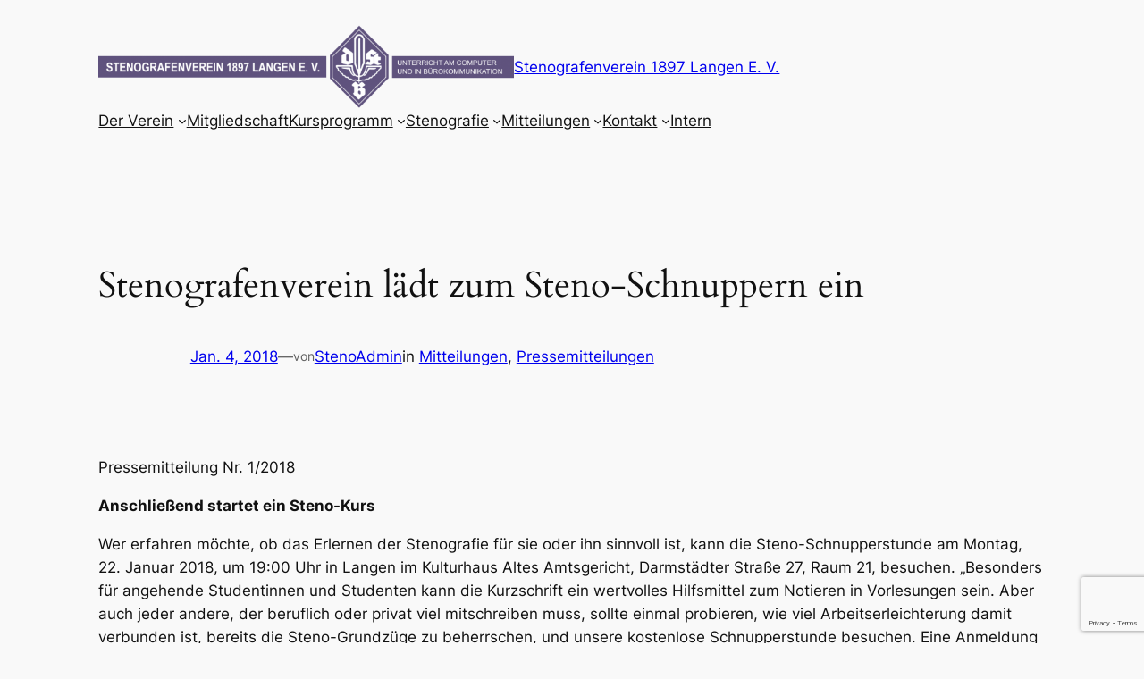

--- FILE ---
content_type: text/html; charset=utf-8
request_url: https://www.google.com/recaptcha/api2/anchor?ar=1&k=6LdUju0gAAAAABAc-5tqacDHfPqma8Cd7xTiqw57&co=aHR0cHM6Ly93d3cuc3Rlbm9ncmFmZW52ZXJlaW4uZGU6NDQz&hl=en&v=PoyoqOPhxBO7pBk68S4YbpHZ&size=invisible&anchor-ms=20000&execute-ms=30000&cb=7yl8iyk4z8v7
body_size: 48691
content:
<!DOCTYPE HTML><html dir="ltr" lang="en"><head><meta http-equiv="Content-Type" content="text/html; charset=UTF-8">
<meta http-equiv="X-UA-Compatible" content="IE=edge">
<title>reCAPTCHA</title>
<style type="text/css">
/* cyrillic-ext */
@font-face {
  font-family: 'Roboto';
  font-style: normal;
  font-weight: 400;
  font-stretch: 100%;
  src: url(//fonts.gstatic.com/s/roboto/v48/KFO7CnqEu92Fr1ME7kSn66aGLdTylUAMa3GUBHMdazTgWw.woff2) format('woff2');
  unicode-range: U+0460-052F, U+1C80-1C8A, U+20B4, U+2DE0-2DFF, U+A640-A69F, U+FE2E-FE2F;
}
/* cyrillic */
@font-face {
  font-family: 'Roboto';
  font-style: normal;
  font-weight: 400;
  font-stretch: 100%;
  src: url(//fonts.gstatic.com/s/roboto/v48/KFO7CnqEu92Fr1ME7kSn66aGLdTylUAMa3iUBHMdazTgWw.woff2) format('woff2');
  unicode-range: U+0301, U+0400-045F, U+0490-0491, U+04B0-04B1, U+2116;
}
/* greek-ext */
@font-face {
  font-family: 'Roboto';
  font-style: normal;
  font-weight: 400;
  font-stretch: 100%;
  src: url(//fonts.gstatic.com/s/roboto/v48/KFO7CnqEu92Fr1ME7kSn66aGLdTylUAMa3CUBHMdazTgWw.woff2) format('woff2');
  unicode-range: U+1F00-1FFF;
}
/* greek */
@font-face {
  font-family: 'Roboto';
  font-style: normal;
  font-weight: 400;
  font-stretch: 100%;
  src: url(//fonts.gstatic.com/s/roboto/v48/KFO7CnqEu92Fr1ME7kSn66aGLdTylUAMa3-UBHMdazTgWw.woff2) format('woff2');
  unicode-range: U+0370-0377, U+037A-037F, U+0384-038A, U+038C, U+038E-03A1, U+03A3-03FF;
}
/* math */
@font-face {
  font-family: 'Roboto';
  font-style: normal;
  font-weight: 400;
  font-stretch: 100%;
  src: url(//fonts.gstatic.com/s/roboto/v48/KFO7CnqEu92Fr1ME7kSn66aGLdTylUAMawCUBHMdazTgWw.woff2) format('woff2');
  unicode-range: U+0302-0303, U+0305, U+0307-0308, U+0310, U+0312, U+0315, U+031A, U+0326-0327, U+032C, U+032F-0330, U+0332-0333, U+0338, U+033A, U+0346, U+034D, U+0391-03A1, U+03A3-03A9, U+03B1-03C9, U+03D1, U+03D5-03D6, U+03F0-03F1, U+03F4-03F5, U+2016-2017, U+2034-2038, U+203C, U+2040, U+2043, U+2047, U+2050, U+2057, U+205F, U+2070-2071, U+2074-208E, U+2090-209C, U+20D0-20DC, U+20E1, U+20E5-20EF, U+2100-2112, U+2114-2115, U+2117-2121, U+2123-214F, U+2190, U+2192, U+2194-21AE, U+21B0-21E5, U+21F1-21F2, U+21F4-2211, U+2213-2214, U+2216-22FF, U+2308-230B, U+2310, U+2319, U+231C-2321, U+2336-237A, U+237C, U+2395, U+239B-23B7, U+23D0, U+23DC-23E1, U+2474-2475, U+25AF, U+25B3, U+25B7, U+25BD, U+25C1, U+25CA, U+25CC, U+25FB, U+266D-266F, U+27C0-27FF, U+2900-2AFF, U+2B0E-2B11, U+2B30-2B4C, U+2BFE, U+3030, U+FF5B, U+FF5D, U+1D400-1D7FF, U+1EE00-1EEFF;
}
/* symbols */
@font-face {
  font-family: 'Roboto';
  font-style: normal;
  font-weight: 400;
  font-stretch: 100%;
  src: url(//fonts.gstatic.com/s/roboto/v48/KFO7CnqEu92Fr1ME7kSn66aGLdTylUAMaxKUBHMdazTgWw.woff2) format('woff2');
  unicode-range: U+0001-000C, U+000E-001F, U+007F-009F, U+20DD-20E0, U+20E2-20E4, U+2150-218F, U+2190, U+2192, U+2194-2199, U+21AF, U+21E6-21F0, U+21F3, U+2218-2219, U+2299, U+22C4-22C6, U+2300-243F, U+2440-244A, U+2460-24FF, U+25A0-27BF, U+2800-28FF, U+2921-2922, U+2981, U+29BF, U+29EB, U+2B00-2BFF, U+4DC0-4DFF, U+FFF9-FFFB, U+10140-1018E, U+10190-1019C, U+101A0, U+101D0-101FD, U+102E0-102FB, U+10E60-10E7E, U+1D2C0-1D2D3, U+1D2E0-1D37F, U+1F000-1F0FF, U+1F100-1F1AD, U+1F1E6-1F1FF, U+1F30D-1F30F, U+1F315, U+1F31C, U+1F31E, U+1F320-1F32C, U+1F336, U+1F378, U+1F37D, U+1F382, U+1F393-1F39F, U+1F3A7-1F3A8, U+1F3AC-1F3AF, U+1F3C2, U+1F3C4-1F3C6, U+1F3CA-1F3CE, U+1F3D4-1F3E0, U+1F3ED, U+1F3F1-1F3F3, U+1F3F5-1F3F7, U+1F408, U+1F415, U+1F41F, U+1F426, U+1F43F, U+1F441-1F442, U+1F444, U+1F446-1F449, U+1F44C-1F44E, U+1F453, U+1F46A, U+1F47D, U+1F4A3, U+1F4B0, U+1F4B3, U+1F4B9, U+1F4BB, U+1F4BF, U+1F4C8-1F4CB, U+1F4D6, U+1F4DA, U+1F4DF, U+1F4E3-1F4E6, U+1F4EA-1F4ED, U+1F4F7, U+1F4F9-1F4FB, U+1F4FD-1F4FE, U+1F503, U+1F507-1F50B, U+1F50D, U+1F512-1F513, U+1F53E-1F54A, U+1F54F-1F5FA, U+1F610, U+1F650-1F67F, U+1F687, U+1F68D, U+1F691, U+1F694, U+1F698, U+1F6AD, U+1F6B2, U+1F6B9-1F6BA, U+1F6BC, U+1F6C6-1F6CF, U+1F6D3-1F6D7, U+1F6E0-1F6EA, U+1F6F0-1F6F3, U+1F6F7-1F6FC, U+1F700-1F7FF, U+1F800-1F80B, U+1F810-1F847, U+1F850-1F859, U+1F860-1F887, U+1F890-1F8AD, U+1F8B0-1F8BB, U+1F8C0-1F8C1, U+1F900-1F90B, U+1F93B, U+1F946, U+1F984, U+1F996, U+1F9E9, U+1FA00-1FA6F, U+1FA70-1FA7C, U+1FA80-1FA89, U+1FA8F-1FAC6, U+1FACE-1FADC, U+1FADF-1FAE9, U+1FAF0-1FAF8, U+1FB00-1FBFF;
}
/* vietnamese */
@font-face {
  font-family: 'Roboto';
  font-style: normal;
  font-weight: 400;
  font-stretch: 100%;
  src: url(//fonts.gstatic.com/s/roboto/v48/KFO7CnqEu92Fr1ME7kSn66aGLdTylUAMa3OUBHMdazTgWw.woff2) format('woff2');
  unicode-range: U+0102-0103, U+0110-0111, U+0128-0129, U+0168-0169, U+01A0-01A1, U+01AF-01B0, U+0300-0301, U+0303-0304, U+0308-0309, U+0323, U+0329, U+1EA0-1EF9, U+20AB;
}
/* latin-ext */
@font-face {
  font-family: 'Roboto';
  font-style: normal;
  font-weight: 400;
  font-stretch: 100%;
  src: url(//fonts.gstatic.com/s/roboto/v48/KFO7CnqEu92Fr1ME7kSn66aGLdTylUAMa3KUBHMdazTgWw.woff2) format('woff2');
  unicode-range: U+0100-02BA, U+02BD-02C5, U+02C7-02CC, U+02CE-02D7, U+02DD-02FF, U+0304, U+0308, U+0329, U+1D00-1DBF, U+1E00-1E9F, U+1EF2-1EFF, U+2020, U+20A0-20AB, U+20AD-20C0, U+2113, U+2C60-2C7F, U+A720-A7FF;
}
/* latin */
@font-face {
  font-family: 'Roboto';
  font-style: normal;
  font-weight: 400;
  font-stretch: 100%;
  src: url(//fonts.gstatic.com/s/roboto/v48/KFO7CnqEu92Fr1ME7kSn66aGLdTylUAMa3yUBHMdazQ.woff2) format('woff2');
  unicode-range: U+0000-00FF, U+0131, U+0152-0153, U+02BB-02BC, U+02C6, U+02DA, U+02DC, U+0304, U+0308, U+0329, U+2000-206F, U+20AC, U+2122, U+2191, U+2193, U+2212, U+2215, U+FEFF, U+FFFD;
}
/* cyrillic-ext */
@font-face {
  font-family: 'Roboto';
  font-style: normal;
  font-weight: 500;
  font-stretch: 100%;
  src: url(//fonts.gstatic.com/s/roboto/v48/KFO7CnqEu92Fr1ME7kSn66aGLdTylUAMa3GUBHMdazTgWw.woff2) format('woff2');
  unicode-range: U+0460-052F, U+1C80-1C8A, U+20B4, U+2DE0-2DFF, U+A640-A69F, U+FE2E-FE2F;
}
/* cyrillic */
@font-face {
  font-family: 'Roboto';
  font-style: normal;
  font-weight: 500;
  font-stretch: 100%;
  src: url(//fonts.gstatic.com/s/roboto/v48/KFO7CnqEu92Fr1ME7kSn66aGLdTylUAMa3iUBHMdazTgWw.woff2) format('woff2');
  unicode-range: U+0301, U+0400-045F, U+0490-0491, U+04B0-04B1, U+2116;
}
/* greek-ext */
@font-face {
  font-family: 'Roboto';
  font-style: normal;
  font-weight: 500;
  font-stretch: 100%;
  src: url(//fonts.gstatic.com/s/roboto/v48/KFO7CnqEu92Fr1ME7kSn66aGLdTylUAMa3CUBHMdazTgWw.woff2) format('woff2');
  unicode-range: U+1F00-1FFF;
}
/* greek */
@font-face {
  font-family: 'Roboto';
  font-style: normal;
  font-weight: 500;
  font-stretch: 100%;
  src: url(//fonts.gstatic.com/s/roboto/v48/KFO7CnqEu92Fr1ME7kSn66aGLdTylUAMa3-UBHMdazTgWw.woff2) format('woff2');
  unicode-range: U+0370-0377, U+037A-037F, U+0384-038A, U+038C, U+038E-03A1, U+03A3-03FF;
}
/* math */
@font-face {
  font-family: 'Roboto';
  font-style: normal;
  font-weight: 500;
  font-stretch: 100%;
  src: url(//fonts.gstatic.com/s/roboto/v48/KFO7CnqEu92Fr1ME7kSn66aGLdTylUAMawCUBHMdazTgWw.woff2) format('woff2');
  unicode-range: U+0302-0303, U+0305, U+0307-0308, U+0310, U+0312, U+0315, U+031A, U+0326-0327, U+032C, U+032F-0330, U+0332-0333, U+0338, U+033A, U+0346, U+034D, U+0391-03A1, U+03A3-03A9, U+03B1-03C9, U+03D1, U+03D5-03D6, U+03F0-03F1, U+03F4-03F5, U+2016-2017, U+2034-2038, U+203C, U+2040, U+2043, U+2047, U+2050, U+2057, U+205F, U+2070-2071, U+2074-208E, U+2090-209C, U+20D0-20DC, U+20E1, U+20E5-20EF, U+2100-2112, U+2114-2115, U+2117-2121, U+2123-214F, U+2190, U+2192, U+2194-21AE, U+21B0-21E5, U+21F1-21F2, U+21F4-2211, U+2213-2214, U+2216-22FF, U+2308-230B, U+2310, U+2319, U+231C-2321, U+2336-237A, U+237C, U+2395, U+239B-23B7, U+23D0, U+23DC-23E1, U+2474-2475, U+25AF, U+25B3, U+25B7, U+25BD, U+25C1, U+25CA, U+25CC, U+25FB, U+266D-266F, U+27C0-27FF, U+2900-2AFF, U+2B0E-2B11, U+2B30-2B4C, U+2BFE, U+3030, U+FF5B, U+FF5D, U+1D400-1D7FF, U+1EE00-1EEFF;
}
/* symbols */
@font-face {
  font-family: 'Roboto';
  font-style: normal;
  font-weight: 500;
  font-stretch: 100%;
  src: url(//fonts.gstatic.com/s/roboto/v48/KFO7CnqEu92Fr1ME7kSn66aGLdTylUAMaxKUBHMdazTgWw.woff2) format('woff2');
  unicode-range: U+0001-000C, U+000E-001F, U+007F-009F, U+20DD-20E0, U+20E2-20E4, U+2150-218F, U+2190, U+2192, U+2194-2199, U+21AF, U+21E6-21F0, U+21F3, U+2218-2219, U+2299, U+22C4-22C6, U+2300-243F, U+2440-244A, U+2460-24FF, U+25A0-27BF, U+2800-28FF, U+2921-2922, U+2981, U+29BF, U+29EB, U+2B00-2BFF, U+4DC0-4DFF, U+FFF9-FFFB, U+10140-1018E, U+10190-1019C, U+101A0, U+101D0-101FD, U+102E0-102FB, U+10E60-10E7E, U+1D2C0-1D2D3, U+1D2E0-1D37F, U+1F000-1F0FF, U+1F100-1F1AD, U+1F1E6-1F1FF, U+1F30D-1F30F, U+1F315, U+1F31C, U+1F31E, U+1F320-1F32C, U+1F336, U+1F378, U+1F37D, U+1F382, U+1F393-1F39F, U+1F3A7-1F3A8, U+1F3AC-1F3AF, U+1F3C2, U+1F3C4-1F3C6, U+1F3CA-1F3CE, U+1F3D4-1F3E0, U+1F3ED, U+1F3F1-1F3F3, U+1F3F5-1F3F7, U+1F408, U+1F415, U+1F41F, U+1F426, U+1F43F, U+1F441-1F442, U+1F444, U+1F446-1F449, U+1F44C-1F44E, U+1F453, U+1F46A, U+1F47D, U+1F4A3, U+1F4B0, U+1F4B3, U+1F4B9, U+1F4BB, U+1F4BF, U+1F4C8-1F4CB, U+1F4D6, U+1F4DA, U+1F4DF, U+1F4E3-1F4E6, U+1F4EA-1F4ED, U+1F4F7, U+1F4F9-1F4FB, U+1F4FD-1F4FE, U+1F503, U+1F507-1F50B, U+1F50D, U+1F512-1F513, U+1F53E-1F54A, U+1F54F-1F5FA, U+1F610, U+1F650-1F67F, U+1F687, U+1F68D, U+1F691, U+1F694, U+1F698, U+1F6AD, U+1F6B2, U+1F6B9-1F6BA, U+1F6BC, U+1F6C6-1F6CF, U+1F6D3-1F6D7, U+1F6E0-1F6EA, U+1F6F0-1F6F3, U+1F6F7-1F6FC, U+1F700-1F7FF, U+1F800-1F80B, U+1F810-1F847, U+1F850-1F859, U+1F860-1F887, U+1F890-1F8AD, U+1F8B0-1F8BB, U+1F8C0-1F8C1, U+1F900-1F90B, U+1F93B, U+1F946, U+1F984, U+1F996, U+1F9E9, U+1FA00-1FA6F, U+1FA70-1FA7C, U+1FA80-1FA89, U+1FA8F-1FAC6, U+1FACE-1FADC, U+1FADF-1FAE9, U+1FAF0-1FAF8, U+1FB00-1FBFF;
}
/* vietnamese */
@font-face {
  font-family: 'Roboto';
  font-style: normal;
  font-weight: 500;
  font-stretch: 100%;
  src: url(//fonts.gstatic.com/s/roboto/v48/KFO7CnqEu92Fr1ME7kSn66aGLdTylUAMa3OUBHMdazTgWw.woff2) format('woff2');
  unicode-range: U+0102-0103, U+0110-0111, U+0128-0129, U+0168-0169, U+01A0-01A1, U+01AF-01B0, U+0300-0301, U+0303-0304, U+0308-0309, U+0323, U+0329, U+1EA0-1EF9, U+20AB;
}
/* latin-ext */
@font-face {
  font-family: 'Roboto';
  font-style: normal;
  font-weight: 500;
  font-stretch: 100%;
  src: url(//fonts.gstatic.com/s/roboto/v48/KFO7CnqEu92Fr1ME7kSn66aGLdTylUAMa3KUBHMdazTgWw.woff2) format('woff2');
  unicode-range: U+0100-02BA, U+02BD-02C5, U+02C7-02CC, U+02CE-02D7, U+02DD-02FF, U+0304, U+0308, U+0329, U+1D00-1DBF, U+1E00-1E9F, U+1EF2-1EFF, U+2020, U+20A0-20AB, U+20AD-20C0, U+2113, U+2C60-2C7F, U+A720-A7FF;
}
/* latin */
@font-face {
  font-family: 'Roboto';
  font-style: normal;
  font-weight: 500;
  font-stretch: 100%;
  src: url(//fonts.gstatic.com/s/roboto/v48/KFO7CnqEu92Fr1ME7kSn66aGLdTylUAMa3yUBHMdazQ.woff2) format('woff2');
  unicode-range: U+0000-00FF, U+0131, U+0152-0153, U+02BB-02BC, U+02C6, U+02DA, U+02DC, U+0304, U+0308, U+0329, U+2000-206F, U+20AC, U+2122, U+2191, U+2193, U+2212, U+2215, U+FEFF, U+FFFD;
}
/* cyrillic-ext */
@font-face {
  font-family: 'Roboto';
  font-style: normal;
  font-weight: 900;
  font-stretch: 100%;
  src: url(//fonts.gstatic.com/s/roboto/v48/KFO7CnqEu92Fr1ME7kSn66aGLdTylUAMa3GUBHMdazTgWw.woff2) format('woff2');
  unicode-range: U+0460-052F, U+1C80-1C8A, U+20B4, U+2DE0-2DFF, U+A640-A69F, U+FE2E-FE2F;
}
/* cyrillic */
@font-face {
  font-family: 'Roboto';
  font-style: normal;
  font-weight: 900;
  font-stretch: 100%;
  src: url(//fonts.gstatic.com/s/roboto/v48/KFO7CnqEu92Fr1ME7kSn66aGLdTylUAMa3iUBHMdazTgWw.woff2) format('woff2');
  unicode-range: U+0301, U+0400-045F, U+0490-0491, U+04B0-04B1, U+2116;
}
/* greek-ext */
@font-face {
  font-family: 'Roboto';
  font-style: normal;
  font-weight: 900;
  font-stretch: 100%;
  src: url(//fonts.gstatic.com/s/roboto/v48/KFO7CnqEu92Fr1ME7kSn66aGLdTylUAMa3CUBHMdazTgWw.woff2) format('woff2');
  unicode-range: U+1F00-1FFF;
}
/* greek */
@font-face {
  font-family: 'Roboto';
  font-style: normal;
  font-weight: 900;
  font-stretch: 100%;
  src: url(//fonts.gstatic.com/s/roboto/v48/KFO7CnqEu92Fr1ME7kSn66aGLdTylUAMa3-UBHMdazTgWw.woff2) format('woff2');
  unicode-range: U+0370-0377, U+037A-037F, U+0384-038A, U+038C, U+038E-03A1, U+03A3-03FF;
}
/* math */
@font-face {
  font-family: 'Roboto';
  font-style: normal;
  font-weight: 900;
  font-stretch: 100%;
  src: url(//fonts.gstatic.com/s/roboto/v48/KFO7CnqEu92Fr1ME7kSn66aGLdTylUAMawCUBHMdazTgWw.woff2) format('woff2');
  unicode-range: U+0302-0303, U+0305, U+0307-0308, U+0310, U+0312, U+0315, U+031A, U+0326-0327, U+032C, U+032F-0330, U+0332-0333, U+0338, U+033A, U+0346, U+034D, U+0391-03A1, U+03A3-03A9, U+03B1-03C9, U+03D1, U+03D5-03D6, U+03F0-03F1, U+03F4-03F5, U+2016-2017, U+2034-2038, U+203C, U+2040, U+2043, U+2047, U+2050, U+2057, U+205F, U+2070-2071, U+2074-208E, U+2090-209C, U+20D0-20DC, U+20E1, U+20E5-20EF, U+2100-2112, U+2114-2115, U+2117-2121, U+2123-214F, U+2190, U+2192, U+2194-21AE, U+21B0-21E5, U+21F1-21F2, U+21F4-2211, U+2213-2214, U+2216-22FF, U+2308-230B, U+2310, U+2319, U+231C-2321, U+2336-237A, U+237C, U+2395, U+239B-23B7, U+23D0, U+23DC-23E1, U+2474-2475, U+25AF, U+25B3, U+25B7, U+25BD, U+25C1, U+25CA, U+25CC, U+25FB, U+266D-266F, U+27C0-27FF, U+2900-2AFF, U+2B0E-2B11, U+2B30-2B4C, U+2BFE, U+3030, U+FF5B, U+FF5D, U+1D400-1D7FF, U+1EE00-1EEFF;
}
/* symbols */
@font-face {
  font-family: 'Roboto';
  font-style: normal;
  font-weight: 900;
  font-stretch: 100%;
  src: url(//fonts.gstatic.com/s/roboto/v48/KFO7CnqEu92Fr1ME7kSn66aGLdTylUAMaxKUBHMdazTgWw.woff2) format('woff2');
  unicode-range: U+0001-000C, U+000E-001F, U+007F-009F, U+20DD-20E0, U+20E2-20E4, U+2150-218F, U+2190, U+2192, U+2194-2199, U+21AF, U+21E6-21F0, U+21F3, U+2218-2219, U+2299, U+22C4-22C6, U+2300-243F, U+2440-244A, U+2460-24FF, U+25A0-27BF, U+2800-28FF, U+2921-2922, U+2981, U+29BF, U+29EB, U+2B00-2BFF, U+4DC0-4DFF, U+FFF9-FFFB, U+10140-1018E, U+10190-1019C, U+101A0, U+101D0-101FD, U+102E0-102FB, U+10E60-10E7E, U+1D2C0-1D2D3, U+1D2E0-1D37F, U+1F000-1F0FF, U+1F100-1F1AD, U+1F1E6-1F1FF, U+1F30D-1F30F, U+1F315, U+1F31C, U+1F31E, U+1F320-1F32C, U+1F336, U+1F378, U+1F37D, U+1F382, U+1F393-1F39F, U+1F3A7-1F3A8, U+1F3AC-1F3AF, U+1F3C2, U+1F3C4-1F3C6, U+1F3CA-1F3CE, U+1F3D4-1F3E0, U+1F3ED, U+1F3F1-1F3F3, U+1F3F5-1F3F7, U+1F408, U+1F415, U+1F41F, U+1F426, U+1F43F, U+1F441-1F442, U+1F444, U+1F446-1F449, U+1F44C-1F44E, U+1F453, U+1F46A, U+1F47D, U+1F4A3, U+1F4B0, U+1F4B3, U+1F4B9, U+1F4BB, U+1F4BF, U+1F4C8-1F4CB, U+1F4D6, U+1F4DA, U+1F4DF, U+1F4E3-1F4E6, U+1F4EA-1F4ED, U+1F4F7, U+1F4F9-1F4FB, U+1F4FD-1F4FE, U+1F503, U+1F507-1F50B, U+1F50D, U+1F512-1F513, U+1F53E-1F54A, U+1F54F-1F5FA, U+1F610, U+1F650-1F67F, U+1F687, U+1F68D, U+1F691, U+1F694, U+1F698, U+1F6AD, U+1F6B2, U+1F6B9-1F6BA, U+1F6BC, U+1F6C6-1F6CF, U+1F6D3-1F6D7, U+1F6E0-1F6EA, U+1F6F0-1F6F3, U+1F6F7-1F6FC, U+1F700-1F7FF, U+1F800-1F80B, U+1F810-1F847, U+1F850-1F859, U+1F860-1F887, U+1F890-1F8AD, U+1F8B0-1F8BB, U+1F8C0-1F8C1, U+1F900-1F90B, U+1F93B, U+1F946, U+1F984, U+1F996, U+1F9E9, U+1FA00-1FA6F, U+1FA70-1FA7C, U+1FA80-1FA89, U+1FA8F-1FAC6, U+1FACE-1FADC, U+1FADF-1FAE9, U+1FAF0-1FAF8, U+1FB00-1FBFF;
}
/* vietnamese */
@font-face {
  font-family: 'Roboto';
  font-style: normal;
  font-weight: 900;
  font-stretch: 100%;
  src: url(//fonts.gstatic.com/s/roboto/v48/KFO7CnqEu92Fr1ME7kSn66aGLdTylUAMa3OUBHMdazTgWw.woff2) format('woff2');
  unicode-range: U+0102-0103, U+0110-0111, U+0128-0129, U+0168-0169, U+01A0-01A1, U+01AF-01B0, U+0300-0301, U+0303-0304, U+0308-0309, U+0323, U+0329, U+1EA0-1EF9, U+20AB;
}
/* latin-ext */
@font-face {
  font-family: 'Roboto';
  font-style: normal;
  font-weight: 900;
  font-stretch: 100%;
  src: url(//fonts.gstatic.com/s/roboto/v48/KFO7CnqEu92Fr1ME7kSn66aGLdTylUAMa3KUBHMdazTgWw.woff2) format('woff2');
  unicode-range: U+0100-02BA, U+02BD-02C5, U+02C7-02CC, U+02CE-02D7, U+02DD-02FF, U+0304, U+0308, U+0329, U+1D00-1DBF, U+1E00-1E9F, U+1EF2-1EFF, U+2020, U+20A0-20AB, U+20AD-20C0, U+2113, U+2C60-2C7F, U+A720-A7FF;
}
/* latin */
@font-face {
  font-family: 'Roboto';
  font-style: normal;
  font-weight: 900;
  font-stretch: 100%;
  src: url(//fonts.gstatic.com/s/roboto/v48/KFO7CnqEu92Fr1ME7kSn66aGLdTylUAMa3yUBHMdazQ.woff2) format('woff2');
  unicode-range: U+0000-00FF, U+0131, U+0152-0153, U+02BB-02BC, U+02C6, U+02DA, U+02DC, U+0304, U+0308, U+0329, U+2000-206F, U+20AC, U+2122, U+2191, U+2193, U+2212, U+2215, U+FEFF, U+FFFD;
}

</style>
<link rel="stylesheet" type="text/css" href="https://www.gstatic.com/recaptcha/releases/PoyoqOPhxBO7pBk68S4YbpHZ/styles__ltr.css">
<script nonce="n43_VGjxwLDxwy0f6UT-Dw" type="text/javascript">window['__recaptcha_api'] = 'https://www.google.com/recaptcha/api2/';</script>
<script type="text/javascript" src="https://www.gstatic.com/recaptcha/releases/PoyoqOPhxBO7pBk68S4YbpHZ/recaptcha__en.js" nonce="n43_VGjxwLDxwy0f6UT-Dw">
      
    </script></head>
<body><div id="rc-anchor-alert" class="rc-anchor-alert"></div>
<input type="hidden" id="recaptcha-token" value="[base64]">
<script type="text/javascript" nonce="n43_VGjxwLDxwy0f6UT-Dw">
      recaptcha.anchor.Main.init("[\x22ainput\x22,[\x22bgdata\x22,\x22\x22,\[base64]/[base64]/MjU1Ong/[base64]/[base64]/[base64]/[base64]/[base64]/[base64]/[base64]/[base64]/[base64]/[base64]/[base64]/[base64]/[base64]/[base64]/[base64]\\u003d\x22,\[base64]\\u003d\\u003d\x22,\x22w5xbw5/Ct0nCvkEVOg7DpsKAecKsw6U7w53DgWDDk3sHw5LCrFzCgMOKKFQgBgJnaFjDg19swq7Dh03Dp8O+w7rDpi3DhMO2V8KYwp7CicOAAMOIJTXDjzQiR8O/XEzDksOSU8KMKcKmw5/CjMK0wqgQwpTChmHChjxKQWtMT0TDkUnDmcOuR8OAw53CmMKgwrXCtMOGwoV7ZkwLMj4rWHc7Y8OEwoHCuh/[base64]/GV7CpMKpXFPCrcK1d8KfdcO1wpR5acKOa0gDw4HDimDDjgwnw68PRTZYw6tjworDsk/DmQgoFEV/w4HDu8KDw6Ahwoc2AsKOwqMvwrDCqcO2w7vDvQbDgsOIw4/CpFICET/CrcOSw4JpbMO7w4RDw7PCsRNOw7Vdan1/OMOlwqVLwoDChMKOw4puSsKPOcObfMKTInxJw7QXw4/CqsORw6vCoWPCnlxoXFoow4rCqiUJw69zDcKbwqBWTMOIOSpweFAnaMKgwqrCgTEVKMKrwpxjSsOhAcKAwoDDuVEyw5/Cj8K3wpNgw7UhRcOHwrLCpxTCjcKbwrnDisOeZcK2TifDjCHCnjPDuMK/woHCo8Ocw5dWwqsUw7LDq0DCt8OawrbCi23DiMK8K2U8wocbw7xBScK5wrUrYsKaw5vDozTDnHHDjSgpw7J6wo7DrSvDv8KRf8OvwrnCi8KGw5o/[base64]/DgcOHwohewqrDg3ZsOcKbw7JDNTHCmsKLw5fDvWjDtiPDi8Kuw6hRYjZfw6cew4HDt8K+w7t1wpzDlRBmwqLCvsKLJW9swqVfw581w4wAwpkDAcODw7E5fkA3J3jCh1JFEXwewrzCp21dOGbDrxjDmcKVAMK5bQjCrmpdH8KFwpbDthI+w7vCsB/DrsOSb8KWGkUJZcKlwo8Tw5M1U8OxY8OtBXXDmsKxcUI3wrXCiGR3HMOhw5DDmMONw5LDk8Kcw4Jjw6gkwohPw4tBw6TCj3dtwoFeNCPCn8O4LsO3wo4bw47Cpg5Ow413w5HDrHbDmBLCvsKuwoZxMcOjFsK/Jz7CicKOdsKqw5RDw77CmSlwwrhaIE3DgRJUw4EzZCh1WHPChcKHwpbCtsO2VhR1wqTCo3Y5b8OdPRdswpB/wpTDgXbCjXTDmXTCosObwr4iw4x8wpLCpMOeQcO4VAPCosKJwq4yw4xnw5Ftw4l3w5IkwrJMw7EiL1lCwrYfAkMacRrCg0M3w7vDucK3w7jCrMOAfMOJNcO1w5QRwrBVQ1zCvxAtHl8twrHDlSUzw7nDncKYw4IrYQoGwpbCu8OlXXrCtMKfBcOlPyXDomFMJC/Dm8Oqa1tnZcK9Kk/[base64]/Ckh06FcKvEk88d8OkdcODwpbDkMOzwpE3w63Dr8KvC2/DhBUYw5/CjSwkecK0w4UAwoTCliDChAZtTj19w5LCnsOdwp1GwqY4w5vDoMKwBjTDhsK/wrg3wrknFcO5TzPCtMOlwpfCusOVwrzDg1kVw6fDoEIhwpg1BhnCvcONDSgTSHtlZsOsT8KhB1B2EcKIw5bDgTVYwpUuNlnDr0F4w5jCg1PDt8KkATVVw7nCvXl6wobCiC5tWFPDhz/CqRzCm8O1wqjDo8OEWUbDpjnDjMO+BT1lw4XColp4wo0QY8KUFMOWZDh0wqVDVMKmIEE1wowOwobDqMKAHMOLXQnCkxvCv2nDgVLCg8OCw5PDqcOzwq9CMsO9GAR2SnsLFC/CgGHCrAvCr3TDvlIgBsKBMMKRwo7ChTXDnlDDosK1fzTDrcKAIsODwrnDpMKweMO2O8KQw68jHVYrw6TDtHfCmsKqw5bCqR/[base64]/LsKOGzUbZMKxw7IeXMKdWMKhw4zCs8KhFSZ3MzTCvsOueMKDEXM2c1rDh8OoU0NPJHkwwqt1w4EoC8OTwrxqw47DgwReSkzCtcKJw5sMw78ueQcWw6XDtcKIGsKTCiLDvMO1w6bCm8KKw4PDqsKvwo/CjwvDs8K2wqMHwozCisK3CVnCpQd3LMKqwq3Ds8OQwoIJw4B/[base64]/[base64]/DocOiw7d0Gxs1FHXDjm3CsMKqw4LDjsKSC8O6w4cEw4TCpMKXBcO5aMO1JW1Dw7BcDsOEwrNjw6vCkUjCpsKnHcKbwqnCt3zDumzCjMKqTlkWwpwycSrCtGvDhTTDvsKtKARKwobDrm/Cn8Ofwr3DucK1KQMtKsOCwrLCpwDDrsKtDUpFw5ggwqbDlUHDngFnLMOJwrnCscKlHHXDhcK6aDbDpcORbw7Co8OhbVDCn3kabMKrYMKawrLDkcKEwpbDsArDgcKlwoMMU8ORwq4pwqDCrkXDrArCmMKLRjvCugnDl8OrdUHCtsOnw5/Cj21/CsO5VSTDjsK6Z8OQIMKxw5AuwoRxwr/CisK0wofCisKMwqUjwo/[base64]/w4d3GixPT8KRUETCg8K/K8KZw5oYw7Yhw5tIWWwswovClcOpw7zCsmQQw4shw4Rrw5R2worCg0PCrBLDrMKFVi3CqMONfW/CkcOzK3HDscO/cCJne298wpfDsQpDwoUpw7Njw70Cw7sVYCjCl0QZG8OfwqPCjMKVYsKreAPDphsdw5Q/w5DChMORbFgGw5XCncKBETfCgsKRw5bCmDPDjcOQwr9VB8KMw7AaTQTDt8OKwoDDiG/ChAzDqsOJHF7CiMOhRHTDjMKtw49/wr3DmjZVw7rCmwPDpiHDtsKNwqHDkUB/w4fDtcKNw7TDrH7CtMKDw5vDrsOvbMKqBQU4GsOlYhVCLHR8w4tdwp7Cqz/Ct0zChcOeCQLDjyzCvMO8EsKbwozCsMOaw5Usw4zCu2bCpn0vUUYfw6bDgkDDi8OnwonDocKjXsOLw5EDFAZwwpsIWGsHEXx5BMO2NTHDvcKSYg4Jw5Mxw43DncOOccKSRmXCkgt0wrASNCjDrVsNYMKJwq/[base64]/[base64]/wo0Ww5nDucOdw5BkQh95X8Kiw6jDinXDmmfCpMOCHMKHwo/CgHnCusKlPMK1w6k8JzEDUMOuw61wCx/DtMOsFcKuw7PDmWQVdjzCtwEHwolow57CsADCqwA5wp7CjMKcw7IVw63CnUo5ecOzKlJEwoJ9IsOlTiHChsKgWiXDg04xwq9sGsKPCMOqwphaV8KOVgPDgFRXwr4awrNyUgtNXMOlMcKewpF/S8KEXMOVaVsvwprDnSfDjsOVwrIfMWkjTBcVw4rCj8Ouwo3CuMO3S37DlW9ob8K6w5QKcsOlw4LCojEAw6XCrMOIMH1dw682UMOqD8KHwoYJOwjDrjgfRsO6BFbCnsKvGcKIS3rDhH3DlMOofSsrw5lTwrvCoS/CnVLCqx/Cn8KRwqzDtMKYIsO/w5NaFcOdw4IMwrtGbsOzVQ3CrQFlwqLDr8KBw5LDkGXCmwrCkxdCEsOvbcKqAxXDs8Kew7xJw5R7ah7Csn3DoMO3wr7Ds8KCwojDs8OAwqjCu1bClydfJTnCtQFpw43Dq8OKNH4WMBd2woDClMOtw54/YcOUQMOOLkUewqnDj8OPwoLCt8KLEC/[base64]/DncOtIsKSdSDDg8KPw7jChsKvwocWe8KAw6bDgRQFF8Kpwr4iFkhAd8KcwrsdDxxKwpMjwpBDwrrDpMOtw6V5w7Jxw7rCgiNbfsOmw7rDlcKlw5LDkU7CscKUMQ4Bw7w4HMKqw4R9CWXCsWPCtVADwpHDmQTDplDCkcKuYcOQwrJ1wqjCpW/CklvCvcK8KibDicOufcKkwpzDt2N2e1PDv8O9PljCq2w/w6/Dh8KuDmvDs8Oxw5ouwo0GPsKeAsKCUU7CrXrCpCQnw7B+firCicOKw4jCn8OJwqPCncORw592wrRqw53DpcK+wrHChsKswpcgw4DDhg3Co3Unw6TDuMO1w6HDt8OIwo/Dh8KDV27Ck8KVckwOd8KlL8KkCy7Cp8KIw5dew5/CpsOowrzDmg5ZFsKgE8KzwpDCgMK+F1PCh0BYw4HDtcOhw7fChcKSw5QGw6MAw6fDlcOIw4nCksKgGMKzHRvCjsK6UsORQkvChMKnDFbDicO1eU3Dh8KwWcOncsOHwqMlw6gIwp9swq/DvRnDh8OWSsKcw6DDpS/DoAg/BSXChl4MUVzDpx7CvlnDsC/DvsKtw7BLw5TCrcKHwo0Cw6R9fG88woozOcO3acOwAMKPwpZGw4kjw73Dkz/[base64]/DmUAvwobCt2HDhndKwo8XwrPCsS3DjMKWw4UVLU4/H8Kdw6nCpMOkw7TDosOWwofCnk84cMO4w4olw4jDo8KeLUxgwonClEkvS8Kqw6HCp8OqD8OTwoFqI8O8DMKJVjRVw7BbW8OBw4XDsRbChsOBQiVRfT8Yw7nChhBMwp/[base64]/[base64]/DrXzDtMKrNAFTZcOqwpjDn8OcFHdvw6fCjMKfwrVALcOzwq3DhQtiw4zCglQWwrPDl2kgwqt/QMKawqIGwppYVsOrOEPCoQoeccKbwr7DlMOVw6zCv8ODw5BNVxvCqcOXwpHCvTtZe8Odw5tWTMOFw7pUTcOYw7nCgAR/w6A+wqHCvxpsb8OmwrLDr8O4AsOTwr7DrcKkfcO0wrXDhB99ZTcxfSbCucKrw6ZlNMOfECdNwr3DuW/[base64]/CtnbDszEIWyvCoMOrwpMdTy96w4vCgh19wpTCl8KyCMOyw7UmwrNVw6F1wpFbw4bDh3PCinvDtz3DmEDCiS1/[base64]/Ch8KCw7nCrMK6TcOlasOAw43Cm8K0wr3DoznCkcONw7LDjcKzGFYcw43Cs8Odw77CgTNIwqfCgMKDw7jCr35Tw4VAf8KLewzDv8Kgw58xGMO8Z0PCv0J2Oh8qdsKEwodZclbDmlvCjiZgYAllSATDjcOSwobDu1fCsT8KRSV+wq4ALXEvwo/CmMKNw6Nkw6Z6w7jDtsKKwrEAw6c5wqbDqzfCryXCjMKkwofDpgfCvE/DssO7wrEGwq9Jw4JZG8OswrHDrDQGdcK9w4paUcO7O8O3QsKlbiddGsKFKsOjQn0keHdqw6RIw4XDgns1MsO4Nmw/w6FAHgHDuCnDksOEw7wnwpPCssKzwqPDsnLDvRgNwpwyQsOFw4JVw7/Dp8OBCsOWw43CvCMmw4clOsKSw4MLSl4jw4fDisKGX8ODw7syfSLCl8OXb8K0w5LCusO6w7tkKsKTwq3CocKpQ8K6QSHDlcOwwqfDuh3DnQnCqsKdwqLCucOAaMOawpfCosO1WVPCjU3DmAPDvMOywphgwp/[base64]/DmMK7w5c3w6RvaD8Gwq/[base64]/[base64]/Dtg8ZecO4wp8jTnU2RsO8woPDoRbDtl87wqF5RMKMaxZQwoXDlsOxUyoUHjrDuMKxTmPCjxXDm8K9SsOpBm01wr0MBcK7wqvCqDl/IcO9IsKCMUvCjMOMwpR5wpfDvXfDv8KkwrMZbAsKw7XDscKowoFOw5tlHsO6SH9BwpPDmsKMEh3DsCDCmwpCUcOjwolBNcOAUHJRw73DgxhkZMOlVMOgwpvDlMOIH8Kew6jDnG7CjMKfEiskQxd/fn7DmhvDj8KnHsKzLsO2TiLDm3wvZlEWRcOAw44Jwq/DqwguW017RcKAwqhhWz4fcgx7w7F4wpY1MFAdC8Osw68IwqMoe2M/E3AGcRLCt8OQbGYJwo7Ds8K3A8K/VWrDjR3DsDEAYVrDlsKnXMKIDsOFwqLDnR7DvBZkw7rDhiXCoMKnwr46WcOBw4hMwqYSwqzDrsO5w6LDoMKAOMKxBQsJAsK2DngfPMOpwqPDkhTDhcKIwrnDi8KeGWXCsRE1AcOmMTrCksOTPsOPYEvCu8OwQMO5B8KewrbDuQUEw74MwpXDjsOIwqNyYibDh8O/[base64]/wo7CvQnCusKHw7LDoXV3wpzCvMOrBQLCj8KJw7ALwq3Dugt1wohLwrgxw6p0w7TDgcOwcMKxwokcwqJzB8KfOsOeUgvCh0XDgMO3UMKhccKuwolQw7JuHsOEw7g8wrcMw5E2XMKZw7DCvsOfdFUNw5wtwqPDncKDOsOUw7/DjsKFwppIwpLDmcK5w63DpMOpFxIuwq1aw447LAFqw5lEGsOzPcO2woVjwp9LwrLCqcKuwpAiL8KSwrTClsKUM27CosKxaBNAw4NnAlLClcOIJ8OUwoDDnsKIw4vDhiYIw4XCncKHwrgZwrvCuTTDmMKbwqfCusKiw7QgOR/Do0t+TMK9RcKodsOROMKvYMKow5ZAE1bDi8KKXcKFeQE2UMK0w7YEw4vCmcKcwoEkw5nDj8Otw53DrG1LEDBgeW9pOynChMO2woXCkMKvYjxsUyrCpMOcDFJ/w5hKfE5Ow5cncxULc8KXw4TDsT9oa8K1bsOHYcOlw7Ifw6fDiy1Ww73DtcOmOMKANMK7A8Odw49RSWXDgGHCosOiB8OeAT/[base64]/CiTl/wrfDkT/Dh0cEwrVHw5zCkUh4Zhc5w5zDqU5uwoTDlsKGw6EJw7k1w5fChMK7NTRiLiLDtSxJHMORfcOnVX/CusOEb3JQw6bDmMOsw5fCnVXDnsOaV0YCw5JZwoHCoxfCr8Okw7HCs8Ojw6bDj8K7wr1CUMKLHFRKwrU/AVlBw5AwwrDChcOIw49TFcK6UsOtG8OcPQ3Ck2/Dsxwnw67ClMK3YhMiXTnDsCAYfHHCrsKXHGHDmgDChirCgi1ewp18X2zCpsOPQ8KQw5/DrcKAw7PCtmIfAsKTQQPDj8K6w5DCkDbCtyXCiMO/Y8OiS8KBw5gFwq/CryNRGHQmw6RmwpMyBEJWRnVIw6Qvw6dSw7PDm3UIBHvCusKow6Nxwowfw6LDjMK3wrzDm8OMf8ORbTIuw4tQw6UQw5gLwp0pw5nDmHzCnlfCk8OAw4B3LlBcwpHDl8KwXMOOd1g/wpoyMVoIZ8KFSwAGScO2E8Ogwp7DscK2AWTCpcKWazVuaSJsw47CihTDj3rDpQE9MsKoBRnCkx86cMO5PMKVLMOmw7/Ch8KFBkZcw4bCtMOWwooFYD4JAVLCiyd8w4/Cg8KBVWfCiGYcBBrDp0nDtsKwJCRMF1HDmGxZw54jw5vCr8OtwpTDkXrDhsKEJMO4w7vDkTg8wrPCtFrDnkQ0fFvDvS5BwqsdWsOZw78xw5hSwrg8wp4WwqpPVMKBw48Jw7LDm2I/VQrCssKCScOeBsOGw6g7Z8O2MBXCoAYvwp3CjG7DqH5IwoEKw4gEKiIxNiLDjALDisOLLcODXhrDgMKTw4ptXSdXw7PCmcKUVTvDrhtVw5zDrMK1wpXCp8KKQcK8XURIRgpCwqQCwr97w693wo/[base64]/SsKqQsK4w4spLR3Do8KawotVO8KPSsO1Gg/Dl8Kdw4BNOndjah3Chx/[base64]/[base64]/CrSJIwoPCrcOMw53DtcKkHjLCmcOsFBYHw5ZxwpFvwpzDp3rChC/Du3drc8KFw55Qa8K3wrZzWGLDvMKRF18hd8Kfw5rDihLDqxgREGhEw4TCqcOecsOAw51NwqBZwp8lw5VJWMKZw4PCscOaFyfDkcOBwobCu8OnKwLCkcKKwqbCo2PDo33DhcOXRQMpZMKRw4xaw7bCtl/DkcOsJsKAaE/Dk17DgMKIPcOiDGcyw78BVsOhwpQcC8O3Wxk9wq3DjsO/w6UBw7Uya2fCvQ4IwpnCncKrwqbCp8OewopNAmDCvMKaOC0pwp/DrMKwPx0uGcOYwq3CiCzDjcOmcjcjwp3CssO6I8KuEhPChMO7wrjCg8Kaw5HCu3Mhw5x5QTF2w4VSYXA1Gk3DhMOqI0DCg0jCnU/ClMOEHlLCkMKgMGnDhHHCnHdLLMOVwpzCtm7DvXASHkLDjHjDkMKAwrETX0gUTsOVX8KFwqHCtcOIYybDih7Dv8OOEMOawqjDvsKyUkrDr1zDrw8vwqLChsOUMMOwexJAXmbDu8KCGcOYDcK/KXHCh8K7A8KfZQHDmQ/DqMORHsKRwo5fwp3ClMOewq7DgE8xL1LCrjQrwrnDqcKQNMKAw5fDngbCoMOdwr/DkcKgD3zCo8OwI0k7w58WFlzCsMKUw4bCsMO6akQ7w7l4w5zDrX0Nwp4WKBnCgy44wpzDv1XCjQ/CqcKjQz7Dg8OEwqbDjMKEw4EmXA1Yw4QtLMOaTcOyBkbCscKdwqjCr8OkO8OvwrQLBcOIwq3Cq8K0wrBACsKLU8K3UQfCg8OrwpMhw41/wpnDnFPCtsO4w7TCvBDCpsKFwrnDlsKnPMOHb1xiw4vCoyF7eMOVwpnClMKMw7bCv8OaCsKNwoXChcKMTcOpw6vDjcKpwp/DvGgIBE4bw4rCvxPCiXAFw4A+HxVywqgDasO9wrIKwo/DhsKUe8KmACZdZn3DuMOpLgRdbcKpwqZuf8OQw4HCi3swfcKoG8OCw77Chj7DncK2w49hOcKYw5bDkzQuwpXDssOUwpEMLR1VXMO+ey/[base64]/DixXDlXcfWmDCjTkgBMKRdMOzw7oPWcKCUcKwBH42wq7CpcOUeEvCrcKBwr0vYmLDt8Ozw6JywootcsO0AMKSGDXCiFdAKMKCw6XDuj59VMObKsOww7Zpc8Otwqc4G3AOwpU/HmTCksOBw5tCVQPDmHB+IxTDpQAoDcOew5LCtC0jw4nDvsKhw58oKsKOw7rCqcOGTsOqwr3DtzrDnwwNRsKVwqkDw6pZOMKBwr0VRMK2wqLCnGt+Ri3DjAQYSmtYw47ColnCosKWw4fDnVpyJsKnSRnClxLDulnDjQvDig/DjsKvwrLDm1FJwoQ5McOywqzCoG3Cp8OLfMOaw7rDhCQmcXHDgsOfwrnDvxUIFEjDucOSYsOlw7ApwqbDqMKqAF7ChWjCoy7CrcKJw6HDiERuQcKVNcOvBcKQwpVUwpjCtiHDoMOmwogFC8Kwa8KQY8KOb8Kzw6RZw5F/wr5wdMOxwqPDlMKBw5hRwq3DmcOkw6dUwpshwr0nwpHCn1xOwpwfw6rDtsKZw4HCnT7Dr2vChw/DgT3DkcOWwovDtMKawpNcAXI5R2Y3VWjCpzjDvMOow4/DsMKHTcKPw413OxHCiFIKaxXDnHZmVcOkd8KBDTHDlljDhRbClVLDrh7ChsO/OXY1w5XDgMOpB0PCrcKKd8O9wrR8wpzDu8KIwo7Dr8O2w6bDrsOkNMKKT13DksK9Q3sTw6vCnAPCtsK4VcOlwoRRw5PCssOQw7t/wp/[base64]/DrMKPQCvCrcK8wq/DolTDnCvDiVs2w7ViTcOjL8OVwrnCjh7CjMOsw5RnQsKiwp/CuMKcVkNrwoTDl2vDq8KDwo5MwpsUF8KaNcKAIMOTYiUdwoJkC8KBwrfCqm7CmzhTwpzCrMK9DsO8w7gPXsKxZQw5wrluwocrYcKAPcKTfsOFQVd8wpHCncO+N1IeTAlLEkJbd07DpG0GSMO/DcOzwr3Du8OecS5UUsO7AHghccK2w7bDqSVvw5FUegzChUhrK2TDhcOXw6fDg8KkGwLDnHVZNjjCr1DDusKsPX3ChE8ewoPCjcK9w4zDuxnDmkotwpvCr8O4wrpnw7HCq8OVRMOuDcKqw4XCl8OlNzwyAF/[base64]/DnsKFTnfCk0kKw5wfwpLCuFRJwoBiwpYcHUXDjnogO0wWw5bChsOaHMK9bE7Cr8OXw4I7w4PDo8ODa8KNwqhnw6Q9J3McwqR6OHDCpR/CliTDpHLDh3/[base64]/CtMKxLcOwIcOZwprClx3CtwRsBRPDh8K+CMKlwo/CjWTDssKTwq9sw6nCsxLCgkzCvcOcf8OXw6krfcOAw7bDpsOTw5B9wrHDoWTCnhpvVh8UEmU7RcONelPCnTnDjsOowoPDmsKpw4MJw7PCrCJVwqZQwpLCnMKGdzcdR8K4asOAH8KOwq/ChsKbwrrClH3Dk1NNGcOyPsK7W8KYI8Ouw4/DnSxDwp3CpVtNw5Ucw6wCw7nDv8Kywq3DgUvCp1LDmcOfLwzDhCfClsO0LWMlwrxPw7fDhsO5wplyHT/CscOmGE55CGEEEMOzwpN4wqx6ahpsw7F6wq/CnsOFwp/DrsO5wrJ6QcKHw5NTw4HDn8OYwqRVGcOsFiTDqcKVwroDLsOCw7PCjMOrLsKSwqRRwqtYw7JHwrLDucKtw5w4w7LCqnfDvEYFw5bCuWHCjQ84TmfCtnnDqMOXw53Cq3nCoMOxw4zDoX3Dm8OgdcOgw7rCvsOIZDlOwo/DlMOLcwLDoHh0wrPDl1EHw6ojCmzDkjZDw7YMPFbDvy/DikbCgXo0FnERMMOnw7ZALMKWFSDDicKVwpfCq8OXGsOxN8Kfw6fCngbCh8OIMTQRw6DDshDDrsKUDsKPBcOIw6vDrMKqFMKSw4fCgsOic8KWw6jCscKMwqnCtsO7R3N7w5TDgg/[base64]/Dp8K6wrXDq2F+w6BEPUDDh8Khw51wAFJafEM+F3jDlMKsCTdEBBlsO8O0GMOpIMKaWhDCqsOZFQ/[base64]/[base64]/Dn8K8Bhknw73Ci03Dgk46w4A6I8Kfw7Y+wqULZ8KNwpbCkFPDkjc7wr7DsMKSHD/ClsOpw60kecKLOB3ClHzDs8OFwobDkzrCjMONVVHDgmfDtBM1L8KAw4EKwrEYw6g4w5hOwpgTPnVECwEQU8Kdwr/Dm8KvbgnCtWTCj8Klw6xqwqTCocKVByfCr2BxdcOoI8OmOmjDqWAlIMO1NxTCsBTDvm0Jwp5GW03DsjU4wqsHRHjDpjbDh8K7ZC/Dk3bDlG/DnMOLG2grIUI3woRqwo9kwr1kNigGw73DscKsw6XCgGNIwqY0wp/CmsOcwrU3wozDmcO0InM/wp4KcRh5w7TCk1Z+KMOMwqHCoEp8ZU/CqkZsw77ClF5Pw7DCo8OzQi14QErDjCXCtgEXaW51w7RkwoAKHsOaworCrcKpQ1kiwpxLGDLCvMOBwq0cwqd8wqLCpXDCt8K4PRTCsiVQEcO/fSrDli8BQsKfw7lmEkFlHMOfw51VPMKsPMOjTj5kUWDCqcOcPsOwRm/DtcOQJjfClRvCpjYewrLDqmcIb8OswoLDoV43ATACw7zDo8OyOwgxOsOPTsKmw53Dv27DvcOkEMO2w4pYw6vCiMKSw7/DpHfDhlrCoMOdw4XCvG3CnkvCsMKmw6Alw71qwo9oRjYiw6bDh8Kuwo46wq/CiMKpZ8O2wptuHMOHw7YnOH7Dv19iw65iw78Zw5c0wrvCtcOzZGHCtmDDqj3ChCfDicKrwoLClsOeasO2Y8OMSAl4w4pOw6bCiH/DtsOAE8K+w4VIw4PDoCx2KibDpBTCtWFCwq7DgT9+PWnDmcKkdU9pwp1SYcK/Nk3DqTRUIcOsw6txw63CpsKWSivCisKtw41rUcOICVfDrkMewrVzw6FyNkEHwrLDn8Odw5MIOmVtMhrCj8KcCcKUW8Oaw4JvaBdawqJCw73Dj0Nxw4jDtcK1d8OeF8KGbcKPHVrDhkhoQy/Du8O1wptCJMONw5bCsMKXM3vCuxzDqcO9UsKGwqAkw4LCp8OdwqDCg8KhUcOXwrTCpCsTDcOZwoXCq8O+Cn3DqhEpPcOMBGxKw4zCkcOGZ2LCuW0vYMKkwrpNbyNdQBXCjsKxw5VIHcK+PybDrivDt8Kwwp5IwpwVw4fDhG7DpBM/wofCjcOuwqJrMcORYMOjOQDCkMK3BgwJwolADFQdfBPCncOkwqB6SEp4TMKiwoHCpEDDt8Ktw6N6w5FNwo/[base64]/DkjzDnsKRw7kcWsOYwp8qw5IYw5nDvMKhGnZ/wpfDq2oMUcKPPcKaHMOYwrfCokomTsK2w73CssOdOmEsw5/[base64]/CpRwKezFxw7XDq1/CpMKGAMOWwrJTU8K9DcOAw4DCrXVOFVk1BMKVw4spwoE5wq4Iw4rDtx3Cm8OIwrMOw7LCvhs3w4c/LcKVNXrDv8KDw5/CmCXDoMKNwp7DpSlbwohIwpAzwoYow7cPcsKDMnnDrxvClMOKOSfDqcK8wqfCpMOtBg5Uw7DDuBlNZDPDvE3DmHsiwqxowo7DqcOQBgpswpgHQsOXHAnDg2hcUcKZwqjDkQ/[base64]/CrVsqJjxmNCLCl8OLw7ExwrA3w6kMM8KFDMOqw5tSwoYuHmfDtcO6wq12w7rCsW41w4IyM8Orw6LChMOWfsK7JQbDusKzw63CrC9HDDUrwogzSsKLE8K/Bi/CtcOywrTDncOxDsOpJUQmBGtJwo/[base64]/Ct8KBG0PCsMKiwo3CmnvClcOiFivCmMOuwrDCk0vCsypSwrURw6zCssOOQCoeC3XCnsKBwrPCicK+DsOfccO5d8KGP8KGBcKcRAbCpyh1HMK2wprDrMKKwrzCsU8fM8K2w4DDkMOkGw8qwpDCnMKeMEbDoigGUg7Cgg8OU8OpZxvDtQoLcnPCnMKYWm/CpUUTwql2GsOiZcKMw7LDp8Ouwq1ewp/[base64]/ZgUGwpDCtDQNXsKowrlYw6jDsyjCrh5HUXPChWfCm8OMwphfw5HCmgrDk8KhwqTCkcO/bQhhwpbCg8ORVcKaw4fDkjfCq3TClMOXw7fDjcKXEE7CtWHCh33Do8KjAMO1bFxaUVkPwoXCjVRaw7zDmMOLecOJw6rCq0pEw4RfaMKlwoIaPC5sEjbCuVzCuENLbMOew7ReFsOZw5omVybClF1Vw4/[base64]/CvQjCjMKPw44bwoZMw60MXFXCgSrCkMOew7RUw4AMU1kewoo0PcOpb8ONQcOvw7Mzw4rDsHJjw6zDkMOyX0HCpcO1w6NGwobDjcKjC8O1A3vCmjvCgQzCrU7DqgfDlSsVwq9AwpPCpsO6w7cnw7Y/e8KcVC0YwrLDssOrw5HCoURzw6wnwobCkMOWw4tQQ3vCusOOZ8OWw6l/wrXCj8KHTcOub3Vkw4MyIk0Nw7LDvErDnxHCj8Kyw40NJmLDiMKNKMO/w6BqElTDgMKdYsKmw5zCusOIfMKGOT0PEMOyKilSwqrCg8KJH8OHw58BAMKWB1FhaHNLwohsSMKWw5vCuEnCqCfDilIpw6DCkcO5w67CqMOWfMKcAREgwqF+w6MVfcKXw79/OSdGw5hxQ304HsOJw6vCscODa8Oyw5vDqQbDvAfCoWTCpgpNEsKuwo4+wpY/wqoHwohiwpfCpz7DoHddHS92YjfDpsONbcKdP37DusK1w7pSeBwGBsOiw4ogD3luwrYtNcKZwrIXHQvDpULCm8Kkw65hY8KUNMOrwrzCpMKbwqJkNcOFbsKyZ8Kiw5hHRcOyBS8YOsKOMwzDrcOuw4RNM8OaYS7DhcKow5vDq8KRwrU7ZFJ1VA49wp/DoHtiwqVCfFXDn3jCmcKhN8O2w6zDmzxGbGPCiFHDsGXDlsKUNMO1wqDCuzXCpxTCo8OPaH1nN8OHLMOkcz87IyZ9wpDCo3dqw5zCncKDwpMLwqXCgMKLwqwGJHAdKsO7w7jDrhdUPcO/RW0PIxkBw7UMO8K+wpXDhRkGH25qKcOOwowSwpoywojCnMOPw5AzTsO9TMO5HyXDpcOZwoF7Y8KPdR84TMO1EAPDkSY5w4MMGcOxP8Oyw41naAZOXMKIOVPCjQNwAAvCl0bDriBXZsK+w57CjcKmKypnwodhwphXw69OYCkWwqNuwq/Cvz7Ds8O+FmINO8OwFykuw5YBfkYiDxYEaxhYIsKYUcOETMO8BlbCuAHCs35vwrJTZGgIw6zDrcKxw5DCjMKrYl7CrTh0wrFiwp4QXcKeTkzDsksOWsO3A8ODw4XDvcKEdmhOI8O/[base64]/[base64]/KMKAFGPCjMKYN8KDwqF4AXFnPMKRwoN8w6fChhBawobCnsKSGcKMwrcqw6MFPcOnVDfCmcK3fMKxZwIywonCicK3dMKww5gpw5lWUCcCw5jDthJZH8KhAsK/[base64]/w6PDi2lLTcOawqLDsMOkMMKfw7VmwqZlwqFlw5xNKiIAwobCq8OoXTPCqD4/fMO1OcOgNsKgw5QPAR/DgsKVw5HCk8K9w7rCmTbCvBPDpR/[base64]/O8O5w65Nw7LCl8OoI1jCkXJSwq1SEcKDw6zCh0dDTjLDujPDoh9ow5LDkksOd8OJZzDDhmTDtwl2RmrDrMKQw4sEacKbF8O5wr9Xwq5OwpADCWBVwoTDjMK9wqLDj2lfwr3DrE8PEjB9OcOwwr3CpnzCjQQzwrfCtCYHW2kVBsO7NS/CjcKQw4LDq8KLfG/Dmz5qSMKUwo88eyrCu8K0w50NJlMAQ8O0w4TDhxHDq8Orwr8Ha0bCkH5swrBmwrpZLMORBinDrXTDksOvwpQ5w6B3RBTDs8KSOl3Dp8OfwqLDj8KETANYJ8KUwoTDmWY9VkkwwqwJHU/Cl3bCjglGUsOow5Mjw6HCqlnDsFjDvRHDkFPDlg/[base64]/DrMKvw6lOw49bCcOjPBTDv1vCocO5w5gjw6o0w7s4w4g3Xx1XL8K7GcKJwrU9M0zDhyfDgMOta1EsEMKeEWxew6dyw77Di8OOwpPCksOuKMKIcsOYf0zDgsKkB8KDw7PCpcOyAcOtw7/[base64]/DoHrDs1jDp8O/[base64]/ChQhXw57CiB0FwqfDmXdAwovCj2l2w4zDk3pcw7EswoZZw7omw5t9wrE3BcKdw6/DqWHCmsKnGMKKYcOAwpHCvhd/[base64]/bjRRw6QKFzQ0wprCszTDtcOiw4BJAMKKGcKbOMK9w74FKcKvw5zDgMOgRsKuw6zDh8OxOxLDrMOdw7gZM2LCuD7DiwkbQMOgTAgaw4PCjj/[base64]/CmUBPJhVsdsOSwrLDrVBAw6Qnw6wkwoYOwpTClMKkFwXDhsKZw4sUwp7DqEwSw5gPFE4sUm3Cvy7CklI5w4MLWsOoDiVyw6PCl8O1wqzDvTsFPMOHwq5CdEslwozCucK0wrPDhMKYwpvCu8OFw4TCpsOGekwywpLCvRImfxPDlMKWXMOow5jDlcOMw6ZIw4/Ch8K9wr7CgsKVXmTChQlNw7rCgUPCgWfDs8Ojw7k1a8KBZcKdKGbDhDgfw5HCucOJwpJaw4nDtsK+wp/[base64]/DvMOWw5/Dv0nCn1vClcKrIBNTwodJXmTCgMOCwpXCtUXDrkrDoMO/ECtCwr80w68vXg4mdTAKQiV7LcKLGcK5KMK6wo/DvQHCj8OXw6N8cwFvBwbCl3lmw6TDsMOiwr7DoC0hwqfDuDRhw7zChhspwqc/[base64]/DsFM4w4pKSsO3woolGMOPw5jCjcOmw4crwojDhsOQdsK2w656woTDogwtJsOBw44Iw6/ChiXCiUHDgS0Twql/Z27DkFbDrgEMwpLDjsOMZC5lw6tICn/CgsOyw4zCvkLDrhPDh27CgMOJwoUSw6UWw4TDs1PDuMKvJcKuw589O1F0w61Iw6MPUEUKZMK7w50YwoDDvCEfwrzClXrDn3DCimxDwqnClMKgwrPChlc7w5tqw6wyScOhw7nDkMO+wprCt8O/[base64]/wql4cUgnFMK5AcKRw4EFw6Uce8Kdw6dYaQUDwo1zQMKhw6o4wp/[base64]/[base64]/[base64]/Cm0LCnyZfwrrDvsKbw5XDkF9zw6ZAFcK8FMOMwoJ+CMKSKWY3w5XCgiDDscKEwo0ZLsKnP3oCwqMAwoEgHRHDryslw7I3w7xHw4rCp2jCp20Zw5jDixw8A3TCjm5rwqvChhXDlEbDiMKQa3Mpw5vChTnDrB/Cu8Kqw6/CisK1w5dwwoV+QT7Drmhaw77CuMO2WsKmwpfCssKfw6cmJcOOIcKOwot+wpgART50SQvDvsKbw5zDoTfDkmLCrVbCjUkcVQIDVx/DrsKVZ0h7w63CqMK5w6V9C8Kyw7FyQC3DuF4Rw5bCnsOUw6HDolAyeB/Ck0BGwrcUPcOvwp7CjHfDpsOTw7YDwowTw75vw4kOwrPDusKnw7bCpcOkD8KTw5VVw4HDpHkwUMOzHMOTw6fDq8Khw5vDqsKoZsK/[base64]/w58oNQjDvRIiOMKbwpXDkVY/[base64]/CtsOrekZewqx0KWvDucKVLMK7wpRgw5RNw4LDgsKcw5JTwpDCq8OYw7HCnEN+fS7Cg8KIwq3DkmFIw6NawqnCukh8wo3Cn1rCusK5w60iw6XDtMOvw6IpRsODRcOdwqzDp8KVwoFqT0YYw710w5zCjAnCpD8BQxUGHm/[base64]/w4bDuDDCs8ODS1xowq0uOFfDmcOawqDChMOpwojDhsKlwrLDmTsIw7jCo07CocKOwqsIXRPDsMODwp3DocKLwr9Bwq/DhQgrXUjCgkjCvQtwMSPDvgJcwpXCqVFXBsOtCyFTeMKvw5rDrcOIw67CnxwTG8OhLsKQLsKHw4U3csODBsKfw73CiHTCk8OBw5drwrfCumIGBEPDlMOhwo9WRW8hw6puw6gITcKWwobChGcRw6QDPgrDlsK7w7JKw77Dl8KUW8KHYwdHagtTVcOYwq/ClsKpBTBNw7sTw7rDrMO3w40Dw4nDsWcOw7nCtH/[base64]/Cmn8Xw6fDoV8Sw68AwpnDiMOYGcOiw5PDi8O0BHvCosOEB8K2wp1GwqnDvcKoI3zClDhMwpvCllYCFsKXFBsww63CjcOAwo/Cj8KCMSnChB8gdsOFVMKpN8O9wpNtXW7Dh8O1w7/[base64]/DjF7CrRw0w57Dp8OjCMOGfSvDpFXDnBHClMK5R1wAZG7CpnnDncKzwrxFbSVSw7DDnWdHZl/DsmfCgANUXBrCvsO5WcODcE1CwpBISsKtwr8SDUwWccOZw5jCg8K+E05+w5rDucK1HXgOccOPGcONfQvDjXQKwr3DisKAwo85I1XDisKpGsOTFXbCtnzDhcKOWAM8PB/CvcKuwoArwp48PsKMSMObwpvCnMO3eFZJwr5wbcOCAsKvw4rCpW4aDMKwwpkyOwYEE8OWw7jCgGXDosKRw7jDpsKVw5/CrcOgD8KkRHcrfVTDvMKHw5MPP8Ovw6rCjW/[base64]/wqhqBiRtwqDDrMKVDsOHwp0aw7TCrcO0wo3CpxpEF8KMHcO5PDXDu1nDtMOswpjDvsKnwprDkcO/QlZowq1laBRrWsOLUQrCosKqdMKAQsKDw77CgEvDl1tvwoByw4ofwrvCqEg\\u003d\x22],null,[\x22conf\x22,null,\x226LdUju0gAAAAABAc-5tqacDHfPqma8Cd7xTiqw57\x22,0,null,null,null,1,[21,125,63,73,95,87,41,43,42,83,102,105,109,121],[1017145,304],0,null,null,null,null,0,null,0,null,700,1,null,0,\[base64]/76lBhnEnQkZnOKMAhmv8xEZ\x22,0,0,null,null,1,null,0,0,null,null,null,0],\x22https://www.stenografenverein.de:443\x22,null,[3,1,1],null,null,null,1,3600,[\x22https://www.google.com/intl/en/policies/privacy/\x22,\x22https://www.google.com/intl/en/policies/terms/\x22],\x22qT7W8YiX4lSNWXux/L2uWA5M0c60KQjA99gqp/Uo0Y8\\u003d\x22,1,0,null,1,1769305977402,0,0,[105],null,[160,45,247,29],\x22RC-zUlYwQOKiuPogQ\x22,null,null,null,null,null,\x220dAFcWeA6tCtix5ZipW2wIq05tA4Yl9SJG9E2jjOB8DgMPGAAAdFXbnpD-5wA2gw4-rcvo35hEBgm4CZTLM1zMjfx-KLgtWeuslA\x22,1769388777335]");
    </script></body></html>